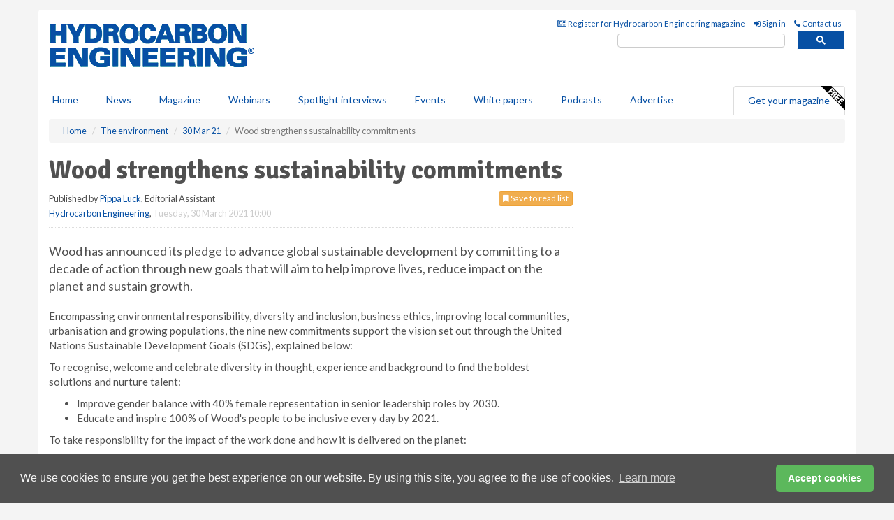

--- FILE ---
content_type: text/html; charset=utf-8
request_url: https://www.hydrocarbonengineering.com/the-environment/30032021/wood-strengthens-sustainability-commitments/
body_size: 17072
content:
<!doctype html>
<html lang="en" itemscope itemtype="https://schema.org/" prefix="og: http://ogp.me/ns#">
<head>
    <meta http-equiv="Content-Type" content="text/html; charset=UTF-8" />
    <meta http-equiv="X-UA-Compatible" content="IE=edge" />
    <meta name="viewport" content="width=device-width, initial-scale=1">

    <title>Wood strengthens sustainability commitments | Hydrocarbon Engineering</title>
    <!-- CSS -->
    <link rel="stylesheet" href="https://maxcdn.bootstrapcdn.com/bootstrap/3.3.7/css/bootstrap.min.css">
    <link rel="stylesheet" href="https://maxcdn.bootstrapcdn.com/font-awesome/4.6.3/css/font-awesome.min.css">
    <link rel="stylesheet" href="https://fonts.googleapis.com/css?family=Lato:400,700%7CSignika:400,700">
    <link rel=" stylesheet" href="https://d1eq5d5e447quq.cloudfront.net/css/site-d-003.min.css">
    <link rel=" stylesheet" href="https://dlgivnpf6gg8w.cloudfront.net/css/master.min.css">
    <!--[if IE]>
        <link rel="stylesheet" href="https://dlgivnpf6gg8w.cloudfront.net/css/print-ie.min.css" media="print">
    <![endif]-->
    <!--[if lt IE 8]>
        <link href="https://dlgivnpf6gg8w.cloudfront.net/css/bootstrap-ie7fix.min.css" rel="stylesheet">
    <![endif]-->
    <!--[if lt IE 9]>
        <link href="https://dlgivnpf6gg8w.cloudfront.net/css/bootstrap-ie8.min.css" rel="stylesheet">
        <script src="https://oss.maxcdn.com/html5shiv/3.7.2/html5shiv.min.js"></script>
        <script src="https://oss.maxcdn.com/respond/1.4.2/respond.min.js"></script>
    <![endif]-->
    <link rel="apple-touch-icon" sizes="180x180" href="/apple-touch-icon.png">
    <link rel="icon" type="image/png" href="/favicon-32x32.png" sizes="32x32">
    <link rel="icon" type="image/png" href="/favicon-16x16.png" sizes="16x16">
    <link rel="manifest" href="/manifest.json">
    <link rel="mask-icon" href="/safari-pinned-tab.svg" color="#5bbad5">
    <meta name="theme-color" content="#ffffff">

<!-- Global site tag (gtag.js) - Google Analytics -->
<script async src="https://www.googletagmanager.com/gtag/js?id=G-VKHMTSHWQW"></script>
<script>
    window.dataLayer = window.dataLayer || [];
    function gtag() { dataLayer.push(arguments); }
    gtag('js', new Date());

    gtag('config', 'G-VKHMTSHWQW');
</script>

<!-- Facebook Pixel Code -->
<script>
    !function (f, b, e, v, n, t, s) {
        if (f.fbq) return; n = f.fbq = function () {
            n.callMethod ?
                n.callMethod.apply(n, arguments) : n.queue.push(arguments)
        };
        if (!f._fbq) f._fbq = n; n.push = n; n.loaded = !0; n.version = '2.0';
        n.queue = []; t = b.createElement(e); t.async = !0;
        t.src = v; s = b.getElementsByTagName(e)[0];
        s.parentNode.insertBefore(t, s)
    }(window, document, 'script',
        'https://connect.facebook.net/en_US/fbevents.js');
    fbq('init', '778510952260052');
    fbq('track', 'PageView');
</script>
<noscript>
    <img height="1" width="1"
         src="https://www.facebook.com/tr?id=778510952260052&ev=PageView
&noscript=1" />
</noscript>
<!-- End Facebook Pixel Code -->    <meta name="description" content="Wood has announced its pledge to advance global sustainable development by committing to&#160;a decade of action&#160;through new&#160;goals." />
    <meta name="keywords" content="Wood, sustainability, environment, net zero, carbon emissions" />
    <meta name="robots" content="all" />
    <link rel="canonical" href="https://www.hydrocarbonengineering.com/the-environment/30032021/wood-strengthens-sustainability-commitments/" />
        <link rel="amphtml" href="https://www.hydrocarbonengineering.com/the-environment/30032021/wood-strengthens-sustainability-commitments/amp/">
    <!-- Schema for Google -->
        <script type="application/ld+json">
        {
        "@context": "https://schema.org",
        "@type": "NewsArticle",
        "mainEntityOfPage": {
        "@type": "WebPage",
        "@id": "https://www.hydrocarbonengineering.com/the-environment/30032021/wood-strengthens-sustainability-commitments/"
        },
        "url": "https://www.hydrocarbonengineering.com/the-environment/30032021/wood-strengthens-sustainability-commitments/",
        "headline": "Wood strengthens sustainability commitments",
        "articleSection": "https://www.hydrocarbonengineering.com/the-environment/",
        "keywords": "Wood, sustainability, environment, net zero, carbon emissions",
        "description": "Wood has announced its pledge to advance global sustainable development by committing to&#160;a decade of action&#160;through new&#160;goals.",
        "wordcount": "448",
        "image": [
        "https://dlgivnpf6gg8w.cloudfront.net/media/articles/pop/article.jpg",
        "https://dlgivnpf6gg8w.cloudfront.net/media/articles/main/article.jpg",
        "https://dlgivnpf6gg8w.cloudfront.net/media/articles/thumb/article.jpg"
        ],
        "datePublished": "2021-03-30T10:00:00",
        "dateModified": "2021-03-30T10:00:00",
        "author": {
        "@type": "Person",
        "name": "Pippa Luck",
        "url": "https://www.hydrocarbonengineering.com/team/pippa-luck/"
        },
        "publisher": {
        "@type": "Organization",
        "name": "Hydrocarbon Engineering",
        "url": "https://www.hydrocarbonengineering.com",
        "logo": {
        "@type": "ImageObject",
        "name": "Hydrocarbon Engineering",
        "width": "294",
        "height": "81",
        "url": "https://dlgivnpf6gg8w.cloudfront.net/media/logo.png"
        }
        },
        "articleBody":"Wood has announced its pledge to advance global sustainable development by committing to&amp;nbsp;a decade of action&amp;nbsp;through new&amp;nbsp;goals that will aim to help&amp;nbsp;improve lives, reduce impact on the planet and sustain growth. Encompassing&amp;nbsp;environmental responsibility, diversity and inclusion, business ethics,&amp;nbsp;improving local communities, urbanisation&amp;nbsp;and growing populations,&amp;nbsp;the&amp;nbsp;nine&amp;nbsp;new commitments support the vision set out through the United Nations Sustainable Development Goals (SDGs), explained below:To recognise,&amp;nbsp;welcome&amp;nbsp;and celebrate diversity in thought, experience and background to find&amp;nbsp;the&amp;nbsp;boldest solutions and nurture&amp;nbsp;talent:Improve gender balance with 40% female representation in senior leadership roles by&amp;nbsp;2030.Educate and inspire 100%&amp;nbsp;of Wood&#39;s people&amp;nbsp;to be inclusive every day by&amp;nbsp;2021.To take responsibility for the impact of the work done and how it is delivered on the&amp;nbsp;planet:Reduce&amp;nbsp;Wood&amp;rsquo;s carbon emissions by 40% by 2030&amp;nbsp;on our pledge to &amp;lsquo;net&amp;nbsp;zero&amp;rsquo;.Ensure all Wood offices are single use plastic free by&amp;nbsp;2025.To work fairly,&amp;nbsp;transparently&amp;nbsp;and ethically through the partnerships created:Ensure 100% of Wood&amp;nbsp;labour&amp;nbsp;suppliers sign up and comply with the Building Responsibly Principles by 2025.Ensure 100% of Wood suppliers have the &amp;lsquo;Building Responsibly Principles&amp;rsquo; embedded into their supply chains by&amp;nbsp;2030.Trusted to solve the challenges of the changing climate and developing populations:Consistently rank in the top quartile ESG investment ratings within Wood&amp;rsquo;s peer group by 2025.Double client support aligned to the energy transition and more sustainable infrastructure by&amp;nbsp;2030.To lift up&amp;nbsp;the communities around us using our energy and expertise to improve lives: Give time,&amp;nbsp;resources&amp;nbsp;and funding to contribute $10 million to Wood&amp;rsquo;s global causes&amp;nbsp;by 2030.&amp;nbsp;Robin Watson, Wood&amp;rsquo;s Chief Executive, commented: &amp;ldquo;As a business, we&amp;nbsp;recognise&amp;nbsp;the challenge in&amp;nbsp;delivering&amp;nbsp;a&amp;nbsp;more&amp;nbsp;sustainable future.&amp;nbsp;That&amp;rsquo;s&amp;nbsp;why our sustainability goals&amp;nbsp;will work to address climate change on our journey to &amp;lsquo;net zero&amp;rsquo; by 2050 or sooner, develop the diversity and talent of our people and actively improve workers&amp;rsquo; rights across our global footprint.&amp;nbsp;By&amp;nbsp;building partnerships with key stakeholders including clients, investors, government,&amp;nbsp;suppliers&amp;nbsp;and communities, we can unlock solutions to some of the world&amp;rsquo;s most critical challenges.&amp;rdquo;To further strengthen the company&amp;rsquo;s commitment to environmental,&amp;nbsp;social&amp;nbsp;and corporate governance, Linzie Forrester has been appointed&amp;nbsp;to the new role of&amp;nbsp;President of Sustainability. An environmental scientist&amp;nbsp;by background,&amp;nbsp;Linzie&amp;nbsp;has over&amp;nbsp;30&amp;nbsp;years&amp;rsquo; experience&amp;nbsp;and&amp;nbsp;has led&amp;nbsp;the development and implementation of world-class sustainability&amp;nbsp;programmes,&amp;nbsp;including securing sector leader status in the Dow Jones Sustainability Index.Linzie will drive Wood&amp;rsquo;s sustainability strategy ensuring outcomes align with the UN SDGs,&amp;nbsp;position&amp;nbsp;and&amp;nbsp;engage with stakeholders on a range of issues,&amp;nbsp;and drive forward compliance and reporting on emissions and other&amp;nbsp;key targets.Linzie commented: &amp;ldquo;Reducing our impact on the planet, improving people&amp;rsquo;s&amp;nbsp;lives&amp;nbsp;and sustaining profitable growth are&amp;nbsp;all integral to our success as a business. By taking steps to make positive change, we are launching a decade of action that signals our commitment to ensuring sustainability becomes inherent to how we work, what we do and who we are.&amp;ldquo;At Wood, we have the answers to global sustainability at our fingertips and&amp;nbsp;I look forward to unleashing&amp;nbsp;our combined&amp;nbsp;power&amp;nbsp;to meet these challenges&amp;nbsp;head on.&amp;rdquo;To work fairly,&amp;nbsp;transparently&amp;nbsp;and ethically through the partnerships created:"
        }
    </script>
    <!-- Twitter cards -->
    <meta name="twitter:card" content="summary_large_image" />
    <meta name="twitter:site" content="@HydrocarbonEng" />
    <meta name="twitter:title" content="Wood strengthens sustainability commitments" />
    <meta name="twitter:description" content="Wood has announced its pledge to advance global sustainable development by committing to&#160;a decade of action&#160;through new&#160;goals." />
    <meta name="twitter:image:src" content="https://dlgivnpf6gg8w.cloudfront.net/media/articles/pop/article.jpg" />
    <meta name="twitter:url" content="https://www.hydrocarbonengineering.com/the-environment/30032021/wood-strengthens-sustainability-commitments/" />
    <!-- Open graph -->
    <meta property="og:site_name" content="Hydrocarbon Engineering" />
    <meta property="og:title" content="Wood strengthens sustainability commitments" />
    <meta property="og:description" content="Wood has announced its pledge to advance global sustainable development by committing to&#160;a decade of action&#160;through new&#160;goals." />
    <meta property="og:type" content="article" />
    <meta property="og:url" content="https://www.hydrocarbonengineering.com/the-environment/30032021/wood-strengthens-sustainability-commitments/" />
    <meta property="og:image" content="https://dlgivnpf6gg8w.cloudfront.net/media/articles/pop/article.jpg" />
    <meta property="og:image:url" content="http://static.hydrocarbonengineering.com/media/articles/pop/article.jpg" />
    <meta property="og:image:secure_url" content="https://dlgivnpf6gg8w.cloudfront.net/media/articles/pop/article.jpg" />
    <meta property="og:image:width" content="450" />
    <meta property="og:image:height" content="300" />
    <meta property="article:published_time" content="2021-03-30T10:00:00" />
    <meta property="article:section" content="The environment" />
                <meta property="article:tag" content="Downstream news" />
                <meta property="article:tag" content="Downstream contract news" />
    <!-- Banner header code-->
    
    <script type='text/javascript'>
  var googletag = googletag || {};
  googletag.cmd = googletag.cmd || [];
  (function() {
    var gads = document.createElement('script');
    gads.async = true;
    gads.type = 'text/javascript';
    var useSSL = 'https:' == document.location.protocol;
    gads.src = (useSSL ? 'https:' : 'http:') +
      '//www.googletagservices.com/tag/js/gpt.js';
    var node = document.getElementsByTagName('script')[0];
    node.parentNode.insertBefore(gads, node);
  })();
</script>

<script type='text/javascript'>
  googletag.cmd.push(function() {
    googletag.defineSlot('/160606372/EG_HE_News_Environment_HZ1', [620, 100], 'div-gpt-ad-1458646851937-0').addService(googletag.pubads());
    googletag.defineSlot('/160606372/EG_HE_News_Environment_LB1', [728, 90], 'div-gpt-ad-1458646851937-1').addService(googletag.pubads());
    googletag.defineSlot('/160606372/EG_HE_News_Environment_MB1', [300, 250], 'div-gpt-ad-1458646851937-2').addService(googletag.pubads());
    googletag.defineSlot('/160606372/EG_HE_News_Environment_MB2', [300, 250], 'div-gpt-ad-1458646851937-3').addService(googletag.pubads());
    googletag.defineSlot('/160606372/HE_MB_POP', [300, 250], 'div-gpt-ad-1458646851937-4').addService(googletag.pubads());
    googletag.defineSlot('/160606372/EG_HE_News_Environment_THB1', [380, 90], 'div-gpt-ad-1458646851937-5').addService(googletag.pubads());
    googletag.defineSlot('/160606372/EG_HE_News_Environment_MB3', [300, 250], 'div-gpt-ad-1458646851937-6').addService(googletag.pubads());
    googletag.defineSlot('/160606372/EG_HE_News_Environment_MB4', [300, 250], 'div-gpt-ad-1458646851937-7').addService(googletag.pubads());
    googletag.pubads().enableSingleRequest();
    googletag.pubads().collapseEmptyDivs();
    googletag.enableServices();
  });
</script>
    



<style>

    .takeover {
        display: none !important;
    }

</style>



</head>
<body>
    <!--[if lt IE 8]>
            <p class="browserupgrade">You are using an <strong>outdated</strong> browser. Please <a href="http://browsehappy.com/">upgrade your browser</a> to improve your experience.</p>
        <![endif]-->
    <noscript>
        <div class="browserupgrade">
            <p>
                For full functionality of this site it is necessary to enable JavaScript.
                Here are the <a href="http://www.enable-javascript.com/" target="_blank">
                    instructions how to enable JavaScript in your web browser.
                </a>
            </p>
        </div>
    </noscript>
    <a href="#maincontent" class="sr-only sr-only-focusable">Skip to main content</a>

    <div class="lb1 container">
        <div class="row row-no-gutters">
                        <div class="col-xs-12 advertisement">
                            <!-- /160606372/EG_HE_News_Environment_LB1 -->
<div id='div-gpt-ad-1458646851937-1' style='height:90px; width:728px; margin:0 auto;'>
<span>Advertisement</span><script type='text/javascript'>
googletag.cmd.push(function() { googletag.display('div-gpt-ad-1458646851937-1'); });
</script>
</div>
                        </div>
        </div>
    </div>
    <!-- Header - start -->
    <header id="header">
        <div id="header-top" class="hidden-print">
            <div id="nav-top" class="container">
                <div class="text-right header-quick-links">
                    
                    <!--Donut#[base64]#-->





    <ul class="list-inline small">
        <li><a href="/magazine/" title="Register for your magazine"><i class="fa fa-newspaper-o"></i> Register for Hydrocarbon Engineering magazine</a></li>
        <li><a href="/signin/" title="Sign in"><i class="fa fa-sign-in"></i> Sign in</a></li>
        <li><a href="/contact/" title="Contact us"><i class="fa fa-phone"></i> Contact us</a></li>
    </ul>
<!--EndDonut-->

                </div>
            </div>
        </div>
        <div id="header-main" class="hidden-print">
            <div class="container">
                <div class="row">
                    <div class="col-xs-6">
                        <div id="logo" itemscope itemtype="https://schema.org/Organization">
                            <div itemprop="name" content="Hydrocarbon Engineering">
                                <a itemprop="url" href="/">
                                    <img itemprop="logo" src="https://dlgivnpf6gg8w.cloudfront.net/media/logo.png" title="&#171; Return to home" alt="Hydrocarbon Engineering">
                                </a>
                            </div>
                        </div>
                    </div>
                    <div class="col-xs-6">
                        <div class="text-right header-quick-links search-form">
                            <script>
                                (function () {
                                    var cx = '008202241373521990187:eysyikde2va';
                                    var gcse = document.createElement('script');
                                    gcse.type = 'text/javascript';
                                    gcse.async = true;
                                    gcse.src = (document.location.protocol == 'https:' ? 'https:' : 'http:') +
                                        '//cse.google.com/cse.js?cx=' + cx;
                                    var s = document.getElementsByTagName('script')[0];
                                    s.parentNode.insertBefore(gcse, s);
                                })();
                            </script>
                            <div class="gcse-searchbox-only" data-resultsurl="/search/" data-newwindow="false"></div>
                        </div>
                    </div>
                </div>
            </div>
        </div>
        

<div id="header-nav" class="hidden-print">
    <nav class="navbar nav-block">
        <div class="container">
            <div id="navbar" class="navbar-collapse collapse">
                <ul class="nav navbar-nav">
                    <li id="home"><a href="/">Home</a></li>
                    <li class="dropdown nav nav-block">
                        <a href="/news/" class="dropdown-toggle" data-toggle="dropdown" role="button">News</a>
                        <ul class="dropdown-menu" role="menu">
                            <li>
                                <div class="nav-block-content">
                                    <div class="row">
                                        <div class="col-xs-12">
                                            <p class="nav-titles">Sectors</p>
                                            <ul class="list-unstyled">
                                                




    <li><a href="/refining/">Refining</a></li>
    <li><a href="/gas-processing/">Gas processing</a></li>
    <li><a href="/petrochemicals/">Petrochemicals</a></li>
    <li><a href="/tanks-terminals/">Tanks &amp; terminals</a></li>
    <li><a href="/clean-fuels/">Clean fuels</a></li>
    <li><a href="/the-environment/">The environment</a></li>
    <li><a href="/special-reports/">Special reports</a></li>
    <li><a href="/product-news/">Product news</a></li>

                                            </ul>
                                        </div>

                                    </div><!-- .nblock-content .row - end -->
                                </div><!-- .nblock-content - end -->
                            </li>
                        </ul><!-- .dropdown-menu - end -->
                    </li>
                    <li><a href="/magazine/">Magazine</a></li>
                        <li><a href="/webinars/">Webinars</a></li>
                                            <li><a href="/spotlight-interviews/">Spotlight interviews</a></li>
                                            <li><a href="/events/">Events</a></li>
                                            <li><a href="/whitepapers/">White papers</a></li>
                                            <li><a href="/podcasts/">Podcasts</a></li>
                    <li><a href="/advertise/">Advertise</a></li>

                </ul>
                <ul class="nav navbar-nav navbar-right">
                    <li class="highlight-nav"><a href="/magazine/hydrocarbon-engineering/register/">Get your magazine <img alt="Free" class="free" src="https://d1eq5d5e447quq.cloudfront.net/media/free.png"></a></li>
                </ul>
            </div><!--/.navbar-collapse -->
        </div>
    </nav>
</div>
    </header><!-- Header - end -->
    <div class="body-content">
        

<!-- Breadcrumb - start -->
<div class="container">
    <div class="row clearfix">
        <div class="col-xs-12">
            <ol class="breadcrumb small" itemscope itemtype="https://schema.org/BreadcrumbList">
                <li itemprop="itemListElement" itemscope itemtype="https://schema.org/ListItem"><a href="/" itemprop="item"><span itemprop="name">Home</span></a><meta itemprop="position" content="1" /></li>
                
                <li itemprop="itemListElement" itemscope itemtype="https://schema.org/ListItem"><a href="../../" itemprop="item"><span itemprop="name">The environment</span></a><meta itemprop="position" content="2" /></li>
                <li itemprop="itemListElement" itemscope itemtype="https://schema.org/ListItem"><a href="../" itemprop="item"><span itemprop="name">30 Mar 21</span></a><meta itemprop="position" content="3" /></li>
                <li class="active">Wood strengthens sustainability commitments </li>
            </ol>
        </div>
    </div>
</div>

<!-- Main Content - start -->
<div class="container" id="maincontent">
    <div class="row clearfix">
        <main>
            <div class="col-xs-8">
                <article class="article article-detail">
                    <header>
                        <h1>Wood strengthens sustainability commitments </h1>
                        <p>
                            <small>
                                


                                <span id="saveListBtn" class="noscript">
                                        <span class="pull-right save-read-list">
                                            <button type="button" class="btn btn-xs btn-warning" data-toggle="modal" data-target="#myModal"><i class="fa fa-bookmark"></i> Save to read list</button>
                                        </span>

                                </span>







                                    <span>
                                        Published by <a href="/team/pippa-luck/" rel="author">Pippa Luck</a>,
                                        Editorial Assistant
                                        <br>
                                    </span>

                                <a href="https://www.hydrocarbonengineering.com">Hydrocarbon Engineering</a>,
                                <time>Tuesday, 30 March 2021 10:00</time>
                            </small>
                        </p>
                    </header>
                    <hr>

                            <div class="hz1 advertisement">
                                <!-- /160606372/EG_HE_News_Environment_HZ1 -->
<div id='div-gpt-ad-1458646851937-0' style='height:100px; width:620px; margin:0 auto;'>
<span>Advertisement</span><script type='text/javascript'>
googletag.cmd.push(function() { googletag.display('div-gpt-ad-1458646851937-0'); });
</script>
</div>
                            </div>

                    <div>
                        <!-- Article Start -->
                            <div class="lead"><p>Wood has announced its pledge to advance global sustainable development by committing to&nbsp;a decade of action&nbsp;through new&nbsp;goals that will aim to help&nbsp;improve lives, reduce impact on the planet and sustain growth.</p></div>




<p>Encompassing&nbsp;environmental responsibility, diversity and inclusion, business ethics,&nbsp;improving local communities, urbanisation&nbsp;and growing populations,&nbsp;the&nbsp;nine&nbsp;new commitments support the vision set out through the United Nations Sustainable Development Goals (SDGs), explained below:</p><p>To recognise,&nbsp;welcome&nbsp;and celebrate diversity in thought, experience and background to find&nbsp;the&nbsp;boldest solutions and nurture&nbsp;talent:</p><ul><li>Improve gender balance with 40% female representation in senior leadership roles by&nbsp;2030.</li><li>Educate and inspire 100%&nbsp;of Wood's people&nbsp;to be inclusive every day by&nbsp;2021.</li></ul><p>To take responsibility for the impact of the work done and how it is delivered on the&nbsp;planet:</p><ul><li>Reduce&nbsp;Wood&rsquo;s carbon emissions by 40% by 2030&nbsp;on our pledge to &lsquo;net&nbsp;zero&rsquo;.</li><li>Ensure all Wood offices are single use plastic free by&nbsp;2025.</li></ul><p>To work fairly,&nbsp;transparently&nbsp;and ethically through the partnerships created:</p><ul><li>Ensure 100% of Wood&nbsp;labour&nbsp;suppliers sign up and comply with the Building Responsibly Principles by 2025.</li><li>Ensure 100% of Wood suppliers have the &lsquo;Building Responsibly Principles&rsquo; embedded into their supply chains by&nbsp;2030.</li></ul><p>Trusted to solve the challenges of the changing climate and developing populations:</p><ul><li>Consistently rank in the top quartile ESG investment ratings within Wood&rsquo;s peer group by 2025.</li><li>Double client support aligned to the energy transition and more sustainable infrastructure by&nbsp;2030.</li>To lift up&nbsp;the communities around us using our energy and expertise to improve lives: <li>Give time,&nbsp;resources&nbsp;and funding to contribute $10 million to Wood&rsquo;s global causes&nbsp;by 2030.&nbsp;</li></ul><p>Robin Watson, Wood&rsquo;s Chief Executive, commented: &ldquo;As a business, we&nbsp;recognise&nbsp;the challenge in&nbsp;delivering&nbsp;a&nbsp;more&nbsp;sustainable future.&nbsp;That&rsquo;s&nbsp;why our sustainability goals&nbsp;will work to address climate change on our journey to &lsquo;net zero&rsquo; by 2050 or sooner, develop the diversity and talent of our people and actively improve workers&rsquo; rights across our global footprint.&nbsp;By&nbsp;building partnerships with key stakeholders including clients, investors, government,&nbsp;suppliers&nbsp;and communities, we can unlock solutions to some of the world&rsquo;s most critical challenges.&rdquo;</p><p>To further strengthen the company&rsquo;s commitment to environmental,&nbsp;social&nbsp;and corporate governance, Linzie Forrester has been appointed&nbsp;to the new role of&nbsp;President of Sustainability. An environmental scientist&nbsp;by background,&nbsp;Linzie&nbsp;has over&nbsp;30&nbsp;years&rsquo; experience&nbsp;and&nbsp;has led&nbsp;the development and implementation of world-class sustainability&nbsp;programmes,&nbsp;including securing sector leader status in the Dow Jones Sustainability Index.</p><p>Linzie will drive Wood&rsquo;s sustainability strategy ensuring outcomes align with the UN SDGs,&nbsp;position&nbsp;and&nbsp;engage with stakeholders on a range of issues,&nbsp;and drive forward compliance and reporting on emissions and other&nbsp;key targets.</p><p>Linzie commented: &ldquo;Reducing our impact on the planet, improving people&rsquo;s&nbsp;lives&nbsp;and sustaining profitable growth are&nbsp;all integral to our success as a business. By taking steps to make positive change, we are launching a decade of action that signals our commitment to ensuring sustainability becomes inherent to how we work, what we do and who we are.</p><p>&ldquo;At Wood, we have the answers to global sustainability at our fingertips and&nbsp;I look forward to unleashing&nbsp;our combined&nbsp;power&nbsp;to meet these challenges&nbsp;head on.&rdquo;</p>To work fairly,&nbsp;transparently&nbsp;and ethically through the partnerships created:



                        <!-- Article End -->
                        <p class="visible-print"><small>Read the article online at: https://www.hydrocarbonengineering.com/the-environment/30032021/wood-strengthens-sustainability-commitments/</small></p>
                    </div>









                        <div class="row">
                            <div class="col-xs-12">
                                <h2>You might also like</h2>
                            </div>
                            <div class="col-xs-12"><hr /><div class="clearfix">&nbsp;</div><h2 class="title"><a href="/podcasts/"><em class="fa fa-microphone"></em>&nbsp;The <em>Hydrocarbon Engineering Podcast</em></a></h2><iframe frameborder="no" height="180" scrolling="no" seamless="" src="https://share.transistor.fm/e/3e76dfd4" width="100%"></iframe><p>A podcast series for professionals in the downstream industry featuring short, insightful interviews. Subscribe on your favourite podcast app to start listening today.</p><p class="text-center"><a href="https://podcasts.apple.com/us/podcast/hydrocarbon-engineering-podcast/id1791960261?uo=4" target="_blank"><img alt="Apple Podcasts" src="https://d1eq5d5e447quq.cloudfront.net/media/podcast-icons/apple-light.svg" /></a>&nbsp; <a href="https://open.spotify.com/show/7La6SSCXhrfwEZ0shBdcrs" target="_blank"><img alt="Spotify Podcasts" src="https://d1eq5d5e447quq.cloudfront.net/media/podcast-icons/spotify-light.svg" /></a>&nbsp; <a href="https://www.youtube.com/@hydrocarbonengineering/videos" target="_blank"><img alt="YouTube" src="https://d1eq5d5e447quq.cloudfront.net/media/podcast-icons/youtube-light.svg" /></a></p><div class="clearfix">&nbsp;</div><hr /></div>
                            </div>









                            <div class="clear-fix">&nbsp;</div>
                            <!-- Nav tabs -->
                            <ul class="nav nav-tabs hidden-print" role="tablist" data-tabs="tabs">

                                    <li class="active"><a href="#embed" role="tab" data-toggle="tab"><i class="fa fa-clipboard"></i> Embed</a></li>

                                    <li><a href="#tags" role="tab" data-toggle="tab"><i class="fa fa-tags"></i> Tags</a></li>

                            </ul>

                            <!-- Tab panes -->
                            <div class="tab-content tab-article-base hidden-print">

                                    <!-- Tab - Embed -->
                                    <div class="tab-pane active" id="embed">
                                        <div class="clear-fix">&nbsp;</div>

                                        <p><strong>Embed article link:</strong> (copy the HTML code below):</p>
                                        <textarea class="form-control" rows="3" onclick="this.select();"><a href="https://www.hydrocarbonengineering.com/the-environment/30032021/wood-strengthens-sustainability-commitments/" title="Wood strengthens sustainability commitments ">Wood strengthens sustainability commitments </a></textarea>
                                        <hr>
                                    </div><!-- Embed .tab-pane - end -->

                                    <!-- Tab - Tags -->
                                    <div class="tab-pane" id="tags">
                                        <div class="clear-fix">&nbsp;</div>
                                        <p>This article has been tagged under the following:</p>
                                        <p>
                                                    <a href="/tag/downstream-news/" class="btn btn-xs btn-default">
                                                        <span>
                                                            Downstream news
                                                        </span>
                                                    </a>
                                                    <a href="/tag/downstream-contracts-news/" class="btn btn-xs btn-default">
                                                        <span>
                                                            Downstream contract news
                                                        </span>
                                                    </a>

                                        </p>
                                        <hr>
                                    </div><!-- Tags .tab-pane - end -->

                            </div><!-- tab-content - END -->
                    </article>



            </div><!-- main .col-sm-8 - end -->
        </main><!-- Main Content - end -->
        <!-- Aside Content - start -->
        <aside>
            <div class="col-xs-4">
                <div class="aside-container">
                            <div class="mb1 advertisement">
                                <!-- /160606372/EG_HE_News_Environment_MB1 -->
<div id='div-gpt-ad-1458646851937-2' style='height:250px; width:300px; margin:0 auto;'>
<span>Advertisement</span><script type='text/javascript'>
googletag.cmd.push(function() { googletag.display('div-gpt-ad-1458646851937-2'); });
</script>
</div>
                            </div>

                            <div class="mb2 advertisement">
                                <!-- /160606372/EG_HE_News_Environment_MB2 -->
<div id='div-gpt-ad-1458646851937-3' style='height:250px; width:300px; margin:0 auto;'>
<span>Advertisement</span><script type='text/javascript'>
googletag.cmd.push(function() { googletag.display('div-gpt-ad-1458646851937-3'); });
</script>
</div>
                            </div>


                            <div class="mb3 advertisement">
                                <!-- /160606372/EG_HE_News_Environment_MB3 -->
<div id='div-gpt-ad-1458646851937-6' style='height:250px; width:300px; margin:0 auto;'>
<span>Advertisement</span><script type='text/javascript'>
googletag.cmd.push(function() { googletag.display('div-gpt-ad-1458646851937-6'); });
</script>
</div>
                            </div>


                            <div class="mb4 advertisement">
                                <!-- /160606372/EG_HE_News_Environment_MB4 -->
<div id='div-gpt-ad-1458646851937-7' style='height:250px; width:300px; margin:0 auto;'>
<span>Advertisement</span><script type='text/javascript'>
googletag.cmd.push(function() { googletag.display('div-gpt-ad-1458646851937-7'); });
</script>
</div>
                            </div>


                </div><!-- .aside-container end-->
            </div>
        </aside><!-- Aside Content - end -->
    </div><!-- Main Content - .row .clearix end-->
</div><!-- Main Content - .container end-->
<!-- Pop up for locked content -->
<!-- Pop up for save to list -->
<div class="modal fade" id="myModal" tabindex="-1" role="dialog">
    <div class="modal-dialog">
        <div class="modal-content">
            <div class="modal-body">
                <div class="row">
                    <div class="col-sm-12">
                        
                        <button type="button" class="close clickable" data-dismiss="modal"><span aria-hidden="true">&times;</span><span class="sr-only">Close</span></button>
                    </div>
                    <div class="col-sm-8 col-sm-offset-2">
                        <p class="lead">
                            This content is available to registered readers of our magazine only. Please <a href="/signin/"><strong>sign in</strong></a> or <a href="/magazine/"><strong>register</strong></a> for free.
                        </p>
                        <hr>
                        <h2>Benefits include</h2>
                        <ul class="list-unstyled">
                            <li><i class="fa fa-check"></i> Access to locked videos &amp; articles</li>
                            <li><i class="fa fa-check"></i> Downloadable white papers</li>
                            <li><i class="fa fa-check"></i> Full website access</li>
                        </ul>
                        <p>
                            <a href="/magazine/" class="btn btn-success btn-lg">Register for free »</a><br>
                            <small>Get started now for absolutely FREE, no credit card required.</small>
                        </p>
                        <hr>
                        <p>Already a member? <a href="/signin/">Sign in</a> here</p>
                    </div>
                </div>
            </div>
        </div>
    </div>
</div>

<!-- Article count reached show registration popup -->



    <!-- Exit Modal -->
    <div id="ouibounce-modal">
        <div class="underlay"></div>
        <div class="ouibounce-modal">
            <div class="ouibounce-modal-body">
                <div class="row">
                    <div class="col-sm-12">
                        <button type="button" class="close clickable" data-dismiss="modal"><span aria-hidden="true">&times;</span><span class="sr-only">Close</span></button>
                    </div>
                    <div class="col-sm-8 col-sm-offset-2">

                            <div class="pop1 advertisement">
                                <p class="text-center"><a href="https://www.hydrocarbonengineering.com/podcasts/reviewing-the-first-year-of-trumps-administration/"><img src="https://dlgivnpf6gg8w.cloudfront.net/media/articles/main/Hydrocarbon-Engineering-Podcast-Artilce.jpg" /></a></p>
<p class="text-center lead"> Listen to the latest episode of the Hydrocarbon Engineering podcast</p>



<p>In this episode of the <em>Hydrocarbon Engineering Podcast</em>, Geoff Moody, Senior Vice President for Government Relations and Policy at American Fuel & Petrochemical Manufacturers (AFPM), joins us to review the first year of President Trump’s second term in office and discuss the impact that it has had on fuel policy in the US.</p>


<p class="text-center"><a href="https://podcasts.apple.com/us/podcast/hydrocarbon-engineering-podcast/id1791960261?uo=4" target="_blank"><img alt="Apple Podcasts" src="https://d1eq5d5e447quq.cloudfront.net/media/podcast-icons/apple-light.svg"></a></p>

<p class="text-center"><a href="https://open.spotify.com/show/7La6SSCXhrfwEZ0shBdcrs" target="_blank"><img alt="Spotify Podcasts" src="https://d1eq5d5e447quq.cloudfront.net/media/podcast-icons/spotify-light.svg"></a>&nbsp; <a href="https://www.youtube.com/@hydrocarbonengineering/videos" target="_blank"><img alt="YouTube" src="https://d1eq5d5e447quq.cloudfront.net/media/podcast-icons/youtube-light.svg"></a></p>


<p><a href="https://www.hydrocarbonengineering.com/podcasts/reviewing-the-first-year-of-trumps-administration/">Or listen online at<br> www.hydrocarbonengineering.com/podcasts</a></p>



                            </div>
                    </div>
                </div>
            </div>
        </div>
    </div>




    </div>
    <!-- Footer - start -->
    <footer class="hidden-print">
        <div id="footer">
            <div class="container">
                <div class="row">
                    


<div class="col-xs-4">
    <h2>News</h2>
    <ul class="list-unstyled">
        




    <li><a href="/refining/">Refining</a></li>
    <li><a href="/gas-processing/">Gas processing</a></li>
    <li><a href="/petrochemicals/">Petrochemicals</a></li>
    <li><a href="/tanks-terminals/">Tanks &amp; terminals</a></li>
    <li><a href="/clean-fuels/">Clean fuels</a></li>
    <li><a href="/the-environment/">The environment</a></li>
    <li><a href="/special-reports/">Special reports</a></li>
    <li><a href="/product-news/">Product news</a></li>

    </ul>
</div>

<div class="col-xs-4">
    <h2>Quick links</h2>
    <ul class="list-unstyled">
        <li><a href="/">Home</a></li>
        <li><a href="/magazine/">Magazine</a></li>
        <li><a href="/news/">News</a></li>
            <li><a href="/events/">Events</a></li>
                    <li><a href="/whitepapers/">White Papers</a></li>
                    <li><a href="/webinars/">Webinars</a></li>
                    <li><a href="/spotlight-interviews/">Spotlight interviews</a></li>
                    <li><a href="/podcasts/">Podcasts</a></li>
        <li><a href="/signin/">Sign in</a></li>

    </ul>
</div>
<div class="col-xs-4">
    <h2>&nbsp;</h2>
    <ul class="list-unstyled">
        <li><a href="/contact/">Contact us</a></li>
        <li><a href="/about/">About us</a></li>
        <li><a href="/advertise/">Advertise with us</a></li>
        <li><a href="/team/">Our team</a></li>
        <li><a href="/privacy/">Privacy policy</a></li>
        <li><a href="/terms/">Terms &amp; conditions</a></li>
        <li><a href="/security/">Security</a></li>
        <li><a href="/cookies/">Website cookies</a></li>
    </ul>
    
<ul class="list-inline social-list">
        <li><a href="https://www.facebook.com/HydrocarbonEng/" target="_blank" rel="nofollow" class="social social-small social-facebook"></a></li>

        <li><a href="https://twitter.com/HydrocarbonEng" target="_blank" rel="nofollow" class="social social-small social-twitter"></a></li>

        <li><a href="https://www.linkedin.com/groups/4580866/profile" target="_blank" rel="nofollow" class="social social-small social-linkedin"></a></li>

            <li><a href="https://open.spotify.com/show/4G7Z2P9hlXhhh8gGOJGNmX" target="_blank" rel="nofollow" class="social social-small social-google"></a></li>
</ul>
</div>
                </div>
                <div class="row">
                    <div class=" col-xs-12">
                        <hr>
                        <ul class="list-inline text-center">
                            <li><a href="https://www.drybulkmagazine.com" target="_blank">Dry Bulk</a></li>
                            <li><a href="https://www.energyglobal.com" target="_blank">Energy Global</a></li>
                            <li><a href="https://www.globalhydrogenreview.com" target="_blank">Global Hydrogen Review</a></li>
                            <li><a href="https://www.globalminingreview.com" target="_blank">Global Mining Review</a></li>
                            <li><a href="https://www.hydrocarbonengineering.com" target="_blank">Hydrocarbon Engineering</a></li>
                            <li><a href="https://www.lngindustry.com" target="_blank">LNG Industry</a></li>

                        </ul>
                        <ul class="list-inline text-center">
                            <li><a href="https://www.oilfieldtechnology.com" target="_blank">Oilfield Technology</a></li>
                            <li><a href="https://www.tanksterminals.com" target="_blank">Tanks and Terminals</a></li>
                            <li><a href="https://www.worldcement.com" target="_blank">World Cement</a></li>
                            <li><a href="https://www.worldcoal.com" target="_blank">World Coal</a></li>
                            <li><a href="https://www.worldfertilizer.com" target="_blank">World Fertilizer</a></li>
                            <li><a href="https://www.worldpipelines.com" target="_blank">World Pipelines</a></li>
                        </ul>
                        <br />
                        <p class="text-center">
                            Copyright &copy; 2026 Palladian Publications Ltd. All rights reserved | Tel: +44 (0)1252 718 999 |
                            Email: <a href="mailto:enquiries@hydrocarbonengineering.com">enquiries@hydrocarbonengineering.com</a>
                        </p>
                    </div>
                </div>
            </div>
        </div><!-- #footer - end -->
    </footer><!-- Footer - end -->

    <script src="https://ajax.googleapis.com/ajax/libs/jquery/3.6.2/jquery.min.js"></script>
    <script>window.jQuery || document.write('<script src="/scripts/jquery-3.6.2.min.js"><\/script>')</script>
    <script src="/scripts/modernizr.custom.js" defer="defer"></script>
    <script src="https://maxcdn.bootstrapcdn.com/bootstrap/3.3.7/js/bootstrap.min.js" defer="defer"></script>
    <script src="https://cdnjs.cloudflare.com/ajax/libs/jquery-placeholder/2.3.1/jquery.placeholder.min.js" defer="defer"></script>
    <script src="/scripts/main.desktop.min.js" defer="defer"></script>



<!-- Twitter conversion tracking base code -->
<script>
    !function (e, t, n, s, u, a) {
        e.twq || (s = e.twq = function () {
            s.exe ? s.exe.apply(s, arguments) : s.queue.push(arguments);
        }, s.version = '1.1', s.queue = [], u = t.createElement(n), u.async = !0, u.src = 'https://static.ads-twitter.com/uwt.js',
            a = t.getElementsByTagName(n)[0], a.parentNode.insertBefore(u, a))
    }(window, document, 'script');
    twq('config', 'nv4l2');
</script>
<!-- End Twitter conversion tracking base code -->
<!-- Google Analytics -->
<script>
    (function (i, s, o, g, r, a, m) {
    i['GoogleAnalyticsObject'] = r; i[r] = i[r] || function () {
        (i[r].q = i[r].q || []).push(arguments)
    }, i[r].l = 1 * new Date(); a = s.createElement(o),
        m = s.getElementsByTagName(o)[0]; a.async = 1; a.src = g; m.parentNode.insertBefore(a, m)
    })(window, document, 'script', '//www.google-analytics.com/analytics.js', 'ga');

    ga('create', 'UA-10924062-7', 'auto');
    ga('send', 'pageview');

</script>
<!-- End Google Analytics -->
<!-- Bing -->
<script>
    (function (w, d, t, r, u) { var f, n, i; w[u] = w[u] || [], f = function () { var o = { ti: "5667061" }; o.q = w[u], w[u] = new UET(o), w[u].push("pageLoad") }, n = d.createElement(t), n.src = r, n.async = 1, n.onload = n.onreadystatechange = function () { var s = this.readyState; s && s !== "loaded" && s !== "complete" || (f(), n.onload = n.onreadystatechange = null) }, i = d.getElementsByTagName(t)[0], i.parentNode.insertBefore(n, i) })(window, document, "script", "//bat.bing.com/bat.js", "uetq");
</script>
<noscript><img src="//bat.bing.com/action/0?ti=5667061&Ver=2" height="0" width="0" style="display:none; visibility: hidden;" /></noscript>
<!-- End Bing -->
<!-- LinkedIn -->
<script type="text/javascript">
    _linkedin_partner_id = "1293108";
    window._linkedin_data_partner_ids = window._linkedin_data_partner_ids || [];
    window._linkedin_data_partner_ids.push(_linkedin_partner_id);
</script>
<script type="text/javascript">
    (function (l) {
        if (!l) {
            window.lintrk = function (a, b) { window.lintrk.q.push([a, b]) };
            window.lintrk.q = []
        }
        var s = document.getElementsByTagName("script")[0];
        var b = document.createElement("script");
        b.type = "text/javascript"; b.async = true;
        b.src = "https://snap.licdn.com/li.lms-analytics/insight.min.js";
        s.parentNode.insertBefore(b, s);
    })(window.lintrk);
</script>
<noscript>
    <img height="1" width="1" style="display:none;" alt="" src="https://px.ads.linkedin.com/collect/?pid=1293108&fmt=gif" />
</noscript>
<!-- End LinkedIn -->
<link rel="stylesheet" type="text/css" href="//cdnjs.cloudflare.com/ajax/libs/cookieconsent2/3.1.0/cookieconsent.min.css" />
<script src="//cdnjs.cloudflare.com/ajax/libs/cookieconsent2/3.1.0/cookieconsent.min.js"></script>
<script>
    window.addEventListener("load", function () {
        window.cookieconsent.initialise({
            "palette": {
                "popup": {
                    "background": "#505050",
                    "text": "#f4f4f4"
                },
                "button": {
                    "background": "#5cb85c",
                    "text": "#ffffff"
                }
            },
            "theme": "classic",
            "content": {
                "message": "We use cookies to ensure you get the best experience on our website. By using this site, you agree to the use of cookies.",
                "dismiss": "Accept cookies",
                "href": "https://www.hydrocarbonengineering.com/privacy/"
            }
        })
    });
</script>
    


    
    

        <script src="/Scripts/ouibounce.min.js"></script>
        <link rel=" stylesheet" href="https://d1eq5d5e447quq.cloudfront.net/css/ouibounce.min.css">
        <script type='text/javascript'>

            // Exit modal
            var _ouibounce = ouibounce(document.getElementById('ouibounce-modal'), {
                cookieExpire: 1,
                cookieName: 'hydrocarbonengineering',
                sensitivity: 40,
                sitewide: true,
                callback: function () { console.log('ouibounce fired!'); }
            });

            $('body').on('click', function () {
                $('#ouibounce-modal').hide();
            });

            $('#ouibounce-modal .modal-footer').on('click', function () {
                $('#ouibounce-modal').hide();
            });

            $('#ouibounce-modal .modal').on('click', function (e) {
                e.stopPropagation();
            });
        </script>

    <script type='text/javascript'>

        $(function () {
            $('#saveListBtn').removeClass('noscript');
        });

        function ToggleSaveArticleIcon() {
            var button = $('#btnSaveArticle');
            //button.toggleClass('btn-warning btn-success');
            if (button.html() == '<i class="fa fa-bookmark"></i> Remove from read list') {
                button.html('<i class="fa fa-bookmark"></i> Save to read list');
                button.attr('onclick', 'SaveArticle(false);');
            }
            else {
                button.html('<i class="fa fa-bookmark"></i> Remove from read list');
                button.attr('onclick', 'RemoveSavedArticle(false);');
            }
        };

        function RemoveSavedArticle(refresh) {
            $.ajax({
                type: 'POST',
                url: '/News/RemoveSavedArticle/',
                data: "{ articleId: '" + 258072 + "' }",
                contentType: "application/json; charset=utf-8",
                dataType: "json",
                success: function (response) {
                    var data = response;

                    if (refresh) {
                        location.reload();
                    }
                    else {
                        ToggleSaveArticleIcon();
                    }
                }
            })
        };

        function SaveArticle(refresh) {
            $.ajax({
                type: 'POST',
                url: '/News/SaveArticle/',
                data: "{ articleId: '" + 258072 + "' }",
                contentType: "application/json; charset=utf-8",
                dataType: "json",
                success: function (response) {
                    var data = response;

                    if (refresh) {
                        location.reload();
                    }
                    else {
                        ToggleSaveArticleIcon();
                    }
                }
            })
        };
    </script>




    <script async src="//platform.twitter.com/widgets.js" charset="utf-8"></script>

</body>
</html>


--- FILE ---
content_type: application/javascript; charset=utf-8
request_url: https://fundingchoicesmessages.google.com/f/AGSKWxU9wH4YRFvf-132RNmLZ1LPbBA6UhtKKhxdnIFhzKYQKiWbKMfv_AYh7d_reejEUtnIbpVcbcjn5RE4dPeAVUof8-bg3HIN6nO_nj1NEN91V-HMk6t1ymgJo_boauOwm0npgV122NtoYCu4AOFGD4tFOmxuT012SSoBekpDa7qMN8x-qVk0Kc7QM73P/_/s_ad.aspx?/gutterspacead./ad_exo./adlantis./adsvr2.
body_size: -1286
content:
window['bc465f7b-b615-46b9-9284-59863b43eecc'] = true;

--- FILE ---
content_type: application/javascript; charset=utf-8
request_url: https://fundingchoicesmessages.google.com/f/AGSKWxXyajwG0O_9JO-NkWK02wue8HD4cad9Ocoq_w9odsf3ap586IGs6qAm6_AHgH104F8etwwaOMi6HMD4K2mIaGq87LGKDZW6_ry56zo_mPkNNoKN8KQlWx5EfeHsM3JBCyDbwIf-UA==?fccs=W251bGwsbnVsbCxudWxsLG51bGwsbnVsbCxudWxsLFsxNzY5NTU0NDA5LDc4MjAwMDAwMF0sbnVsbCxudWxsLG51bGwsW251bGwsWzddXSwiaHR0cHM6Ly93d3cuaHlkcm9jYXJib25lbmdpbmVlcmluZy5jb20vdGhlLWVudmlyb25tZW50LzMwMDMyMDIxL3dvb2Qtc3RyZW5ndGhlbnMtc3VzdGFpbmFiaWxpdHktY29tbWl0bWVudHMvIixudWxsLFtbOCwiazYxUEJqbWs2TzAiXSxbOSwiZW4tVVMiXSxbMTksIjIiXSxbMTcsIlswXSJdLFsyNCwiIl0sWzI5LCJmYWxzZSJdXV0
body_size: -201
content:
if (typeof __googlefc.fcKernelManager.run === 'function') {"use strict";this.default_ContributorServingResponseClientJs=this.default_ContributorServingResponseClientJs||{};(function(_){var window=this;
try{
var QH=function(a){this.A=_.t(a)};_.u(QH,_.J);var RH=_.ed(QH);var SH=function(a,b,c){this.B=a;this.params=b;this.j=c;this.l=_.F(this.params,4);this.o=new _.dh(this.B.document,_.O(this.params,3),new _.Qg(_.Qk(this.j)))};SH.prototype.run=function(){if(_.P(this.params,10)){var a=this.o;var b=_.eh(a);b=_.Od(b,4);_.ih(a,b)}a=_.Rk(this.j)?_.be(_.Rk(this.j)):new _.de;_.ee(a,9);_.F(a,4)!==1&&_.G(a,4,this.l===2||this.l===3?1:2);_.Fg(this.params,5)&&(b=_.O(this.params,5),_.hg(a,6,b));return a};var TH=function(){};TH.prototype.run=function(a,b){var c,d;return _.v(function(e){c=RH(b);d=(new SH(a,c,_.A(c,_.Pk,2))).run();return e.return({ia:_.L(d)})})};_.Tk(8,new TH);
}catch(e){_._DumpException(e)}
}).call(this,this.default_ContributorServingResponseClientJs);
// Google Inc.

//# sourceURL=/_/mss/boq-content-ads-contributor/_/js/k=boq-content-ads-contributor.ContributorServingResponseClientJs.en_US.k61PBjmk6O0.es5.O/d=1/exm=kernel_loader,loader_js_executable/ed=1/rs=AJlcJMztj-kAdg6DB63MlSG3pP52LjSptg/m=web_iab_tcf_v2_signal_executable
__googlefc.fcKernelManager.run('\x5b\x5b\x5b8,\x22\x5bnull,\x5b\x5bnull,null,null,\\\x22https:\/\/fundingchoicesmessages.google.com\/f\/AGSKWxVGgtF0Hi0BJQtuuWjq1LoQ_xYo2ZUzDRBRlPYQKxZk_886J0dxqA6NQ-w3cO1ruraMEBVDMlnQgISIf3RpPnvISSCDMciSfee1G3Qcu_2x0CLS9P-eW4dzzQDPrWHTmcZZwK7iMw\\\\u003d\\\\u003d\\\x22\x5d,null,null,\x5bnull,null,null,\\\x22https:\/\/fundingchoicesmessages.google.com\/el\/AGSKWxVYFdSQlf_8c_KZt6hl5WSGwFcClNEdcq0z2IOndHkdSyo8HeFzKno0Z0RQxnC8agT2xbmHMeVMQeyT75HRopWQG0CpqMrzXTUVBAensZ6epUgVtYM6ZK1zQGVXsZjkXaZHfh-4nQ\\\\u003d\\\\u003d\\\x22\x5d,null,\x5bnull,\x5b7\x5d\x5d\x5d,\\\x22hydrocarbonengineering.com\\\x22,1,\\\x22en-GB\\\x22,null,null,null,null,1\x5d\x22\x5d\x5d,\x5bnull,null,null,\x22https:\/\/fundingchoicesmessages.google.com\/f\/AGSKWxX9D1DKDckd9f_h5H2AS88tovGFqQaR_zpkZK_O9Kk4_RKyQc57L9cbVuCVttxceSbkLpNEIAcmOSs_faWAdxCw_CaQx3nPSbQHbmXk_uabPIE7m7tPcPSmMz2JZOg7h4wCksbi0g\\u003d\\u003d\x22\x5d\x5d');}